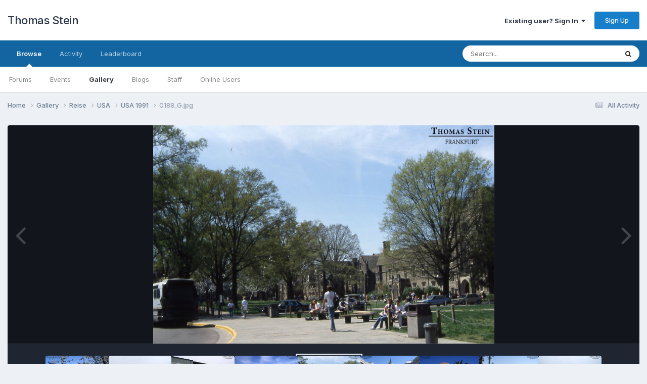

--- FILE ---
content_type: text/javascript
request_url: http://www.thomas-stein.de/uploads/javascript_global/root_map.js?v=13b871d9ee1716062638
body_size: 351
content:
var ipsJavascriptMap={"core":{"global_core":"http://www.thomas-stein.de/uploads/javascript_core/global_global_core.js","front_core":"http://www.thomas-stein.de/uploads/javascript_core/front_front_core.js","front_search":"http://www.thomas-stein.de/uploads/javascript_core/front_front_search.js","front_widgets":"http://www.thomas-stein.de/uploads/javascript_core/front_front_widgets.js","front_streams":"http://www.thomas-stein.de/uploads/javascript_core/front_front_streams.js","front_statuses":"http://www.thomas-stein.de/uploads/javascript_core/front_front_statuses.js","front_system":"http://www.thomas-stein.de/uploads/javascript_core/front_front_system.js","front_modcp":"http://www.thomas-stein.de/uploads/javascript_core/front_front_modcp.js","front_profile":"http://www.thomas-stein.de/uploads/javascript_core/front_front_profile.js","admin_core":"http://www.thomas-stein.de/uploads/javascript_core/admin_admin_core.js","admin_system":"http://www.thomas-stein.de/uploads/javascript_core/admin_admin_system.js","admin_dashboard":"http://www.thomas-stein.de/uploads/javascript_core/admin_admin_dashboard.js","admin_settings":"http://www.thomas-stein.de/uploads/javascript_core/admin_admin_settings.js"},"calendar":{"front_browse":"http://www.thomas-stein.de/uploads/javascript_calendar/front_front_browse.js","front_overview":"http://www.thomas-stein.de/uploads/javascript_calendar/front_front_overview.js"},"gallery":{"front_view":"http://www.thomas-stein.de/uploads/javascript_gallery/front_front_view.js","front_browse":"http://www.thomas-stein.de/uploads/javascript_gallery/front_front_browse.js","front_global":"http://www.thomas-stein.de/uploads/javascript_gallery/front_front_global.js","front_submit":"http://www.thomas-stein.de/uploads/javascript_gallery/front_front_submit.js"},"forums":{"front_forum":"http://www.thomas-stein.de/uploads/javascript_forums/front_front_forum.js","front_topic":"http://www.thomas-stein.de/uploads/javascript_forums/front_front_topic.js"},"blog":{"front_browse":"http://www.thomas-stein.de/uploads/javascript_blog/front_front_browse.js"}};;